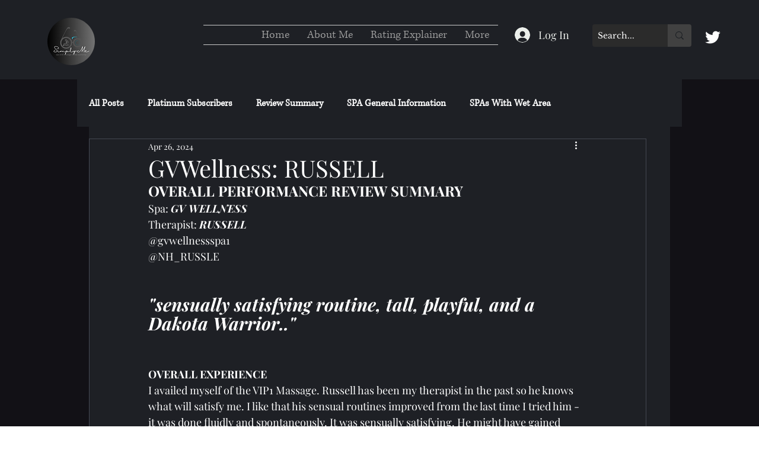

--- FILE ---
content_type: text/html; charset=utf-8
request_url: https://www.google.com/recaptcha/api2/aframe
body_size: 266
content:
<!DOCTYPE HTML><html><head><meta http-equiv="content-type" content="text/html; charset=UTF-8"></head><body><script nonce="5zSOCv3skPX0sv5sspe6Ag">/** Anti-fraud and anti-abuse applications only. See google.com/recaptcha */ try{var clients={'sodar':'https://pagead2.googlesyndication.com/pagead/sodar?'};window.addEventListener("message",function(a){try{if(a.source===window.parent){var b=JSON.parse(a.data);var c=clients[b['id']];if(c){var d=document.createElement('img');d.src=c+b['params']+'&rc='+(localStorage.getItem("rc::a")?sessionStorage.getItem("rc::b"):"");window.document.body.appendChild(d);sessionStorage.setItem("rc::e",parseInt(sessionStorage.getItem("rc::e")||0)+1);localStorage.setItem("rc::h",'1768847748167');}}}catch(b){}});window.parent.postMessage("_grecaptcha_ready", "*");}catch(b){}</script></body></html>